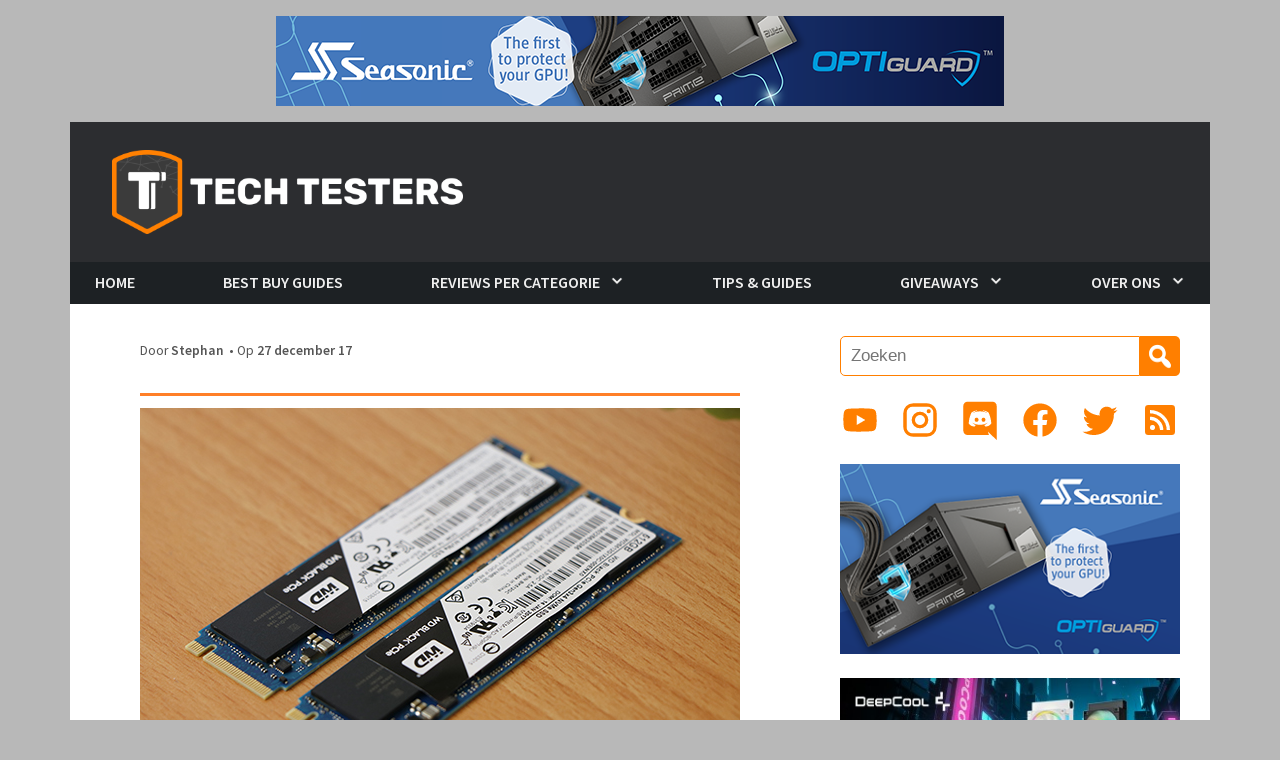

--- FILE ---
content_type: text/html; charset=UTF-8
request_url: https://www.techtesters.eu/wd-black-pcie-ssd-review/
body_size: 22992
content:
<!DOCTYPE html>
<html lang="nl-NL">
<head>

<meta name="robots" content="index,follow" />
<meta name="application-name" content="Techtesters"/>
<meta name="msapplication-TileColor" content="#ff8000"/>
<meta name="msapplication-square70x70logo" content="tiny.png"/>
<meta name="msapplication-square150x150logo" content="square.png"/>
<meta name="msapplication-wide310x150logo" content="wide.png"/>
<meta name="msapplication-square310x310logo" content="large.png"/>
<meta name="msapplication-notification" content="frequency=30;polling-uri=http://notifications.buildmypinnedsite.com/?feed=https://www.techtesters.eu/feed/&amp;id=1;polling-uri2=http://notifications.buildmypinnedsite.com/?feed=https://www.techtesters.eu/feed/&amp;id=2;polling-uri3=http://notifications.buildmypinnedsite.com/?feed=https://www.techtesters.eu/feed/&amp;id=3;polling-uri4=http://notifications.buildmypinnedsite.com/?feed=https://www.techtesters.eu/feed/&amp;id=4;polling-uri5=http://notifications.buildmypinnedsite.com/?feed=https://www.techtesters.eu/feed/&amp;id=5; cycle=1"/>
<meta charset="UTF-8">
<meta name="viewport" content="width=device-width, initial-scale=1.0"/>
<title>WD Black PCIe SSD review | Techtesters</title>
<link rel="profile" href="http://gmpg.org/xfn/11">
<link rel="pingback" href="https://www.techtesters.eu/xmlrpc.php">
			<link rel="shortcut icon" href="https://www.techtesters.eu/wp-content/uploads/2019/11/TT-ICO.ico" />
		 <style type="text/css">
    </style>
<meta name='robots' content='max-image-preview:large' />
<link rel='dns-prefetch' href='//code.jquery.com' />
<link rel='dns-prefetch' href='//cdn.jsdelivr.net' />
<link rel='dns-prefetch' href='//stackpath.bootstrapcdn.com' />
<link rel='dns-prefetch' href='//fonts.googleapis.com' />
<link rel="alternate" type="application/rss+xml" title="Techtesters &raquo; feed" href="https://www.techtesters.eu/feed/" />
<link rel="alternate" type="application/rss+xml" title="Techtesters &raquo; reacties feed" href="https://www.techtesters.eu/comments/feed/" />
<link rel="alternate" title="oEmbed (JSON)" type="application/json+oembed" href="https://www.techtesters.eu/wp-json/oembed/1.0/embed?url=https%3A%2F%2Fwww.techtesters.eu%2Fwd-black-pcie-ssd-review%2F" />
<link rel="alternate" title="oEmbed (XML)" type="text/xml+oembed" href="https://www.techtesters.eu/wp-json/oembed/1.0/embed?url=https%3A%2F%2Fwww.techtesters.eu%2Fwd-black-pcie-ssd-review%2F&#038;format=xml" />
<style id='wp-img-auto-sizes-contain-inline-css' type='text/css'>
img:is([sizes=auto i],[sizes^="auto," i]){contain-intrinsic-size:3000px 1500px}
/*# sourceURL=wp-img-auto-sizes-contain-inline-css */
</style>
<style id='wp-emoji-styles-inline-css' type='text/css'>

	img.wp-smiley, img.emoji {
		display: inline !important;
		border: none !important;
		box-shadow: none !important;
		height: 1em !important;
		width: 1em !important;
		margin: 0 0.07em !important;
		vertical-align: -0.1em !important;
		background: none !important;
		padding: 0 !important;
	}
/*# sourceURL=wp-emoji-styles-inline-css */
</style>
<style id='wp-block-library-inline-css' type='text/css'>
:root{--wp-block-synced-color:#7a00df;--wp-block-synced-color--rgb:122,0,223;--wp-bound-block-color:var(--wp-block-synced-color);--wp-editor-canvas-background:#ddd;--wp-admin-theme-color:#007cba;--wp-admin-theme-color--rgb:0,124,186;--wp-admin-theme-color-darker-10:#006ba1;--wp-admin-theme-color-darker-10--rgb:0,107,160.5;--wp-admin-theme-color-darker-20:#005a87;--wp-admin-theme-color-darker-20--rgb:0,90,135;--wp-admin-border-width-focus:2px}@media (min-resolution:192dpi){:root{--wp-admin-border-width-focus:1.5px}}.wp-element-button{cursor:pointer}:root .has-very-light-gray-background-color{background-color:#eee}:root .has-very-dark-gray-background-color{background-color:#313131}:root .has-very-light-gray-color{color:#eee}:root .has-very-dark-gray-color{color:#313131}:root .has-vivid-green-cyan-to-vivid-cyan-blue-gradient-background{background:linear-gradient(135deg,#00d084,#0693e3)}:root .has-purple-crush-gradient-background{background:linear-gradient(135deg,#34e2e4,#4721fb 50%,#ab1dfe)}:root .has-hazy-dawn-gradient-background{background:linear-gradient(135deg,#faaca8,#dad0ec)}:root .has-subdued-olive-gradient-background{background:linear-gradient(135deg,#fafae1,#67a671)}:root .has-atomic-cream-gradient-background{background:linear-gradient(135deg,#fdd79a,#004a59)}:root .has-nightshade-gradient-background{background:linear-gradient(135deg,#330968,#31cdcf)}:root .has-midnight-gradient-background{background:linear-gradient(135deg,#020381,#2874fc)}:root{--wp--preset--font-size--normal:16px;--wp--preset--font-size--huge:42px}.has-regular-font-size{font-size:1em}.has-larger-font-size{font-size:2.625em}.has-normal-font-size{font-size:var(--wp--preset--font-size--normal)}.has-huge-font-size{font-size:var(--wp--preset--font-size--huge)}.has-text-align-center{text-align:center}.has-text-align-left{text-align:left}.has-text-align-right{text-align:right}.has-fit-text{white-space:nowrap!important}#end-resizable-editor-section{display:none}.aligncenter{clear:both}.items-justified-left{justify-content:flex-start}.items-justified-center{justify-content:center}.items-justified-right{justify-content:flex-end}.items-justified-space-between{justify-content:space-between}.screen-reader-text{border:0;clip-path:inset(50%);height:1px;margin:-1px;overflow:hidden;padding:0;position:absolute;width:1px;word-wrap:normal!important}.screen-reader-text:focus{background-color:#ddd;clip-path:none;color:#444;display:block;font-size:1em;height:auto;left:5px;line-height:normal;padding:15px 23px 14px;text-decoration:none;top:5px;width:auto;z-index:100000}html :where(.has-border-color){border-style:solid}html :where([style*=border-top-color]){border-top-style:solid}html :where([style*=border-right-color]){border-right-style:solid}html :where([style*=border-bottom-color]){border-bottom-style:solid}html :where([style*=border-left-color]){border-left-style:solid}html :where([style*=border-width]){border-style:solid}html :where([style*=border-top-width]){border-top-style:solid}html :where([style*=border-right-width]){border-right-style:solid}html :where([style*=border-bottom-width]){border-bottom-style:solid}html :where([style*=border-left-width]){border-left-style:solid}html :where(img[class*=wp-image-]){height:auto;max-width:100%}:where(figure){margin:0 0 1em}html :where(.is-position-sticky){--wp-admin--admin-bar--position-offset:var(--wp-admin--admin-bar--height,0px)}@media screen and (max-width:600px){html :where(.is-position-sticky){--wp-admin--admin-bar--position-offset:0px}}

/*# sourceURL=wp-block-library-inline-css */
</style><style id='global-styles-inline-css' type='text/css'>
:root{--wp--preset--aspect-ratio--square: 1;--wp--preset--aspect-ratio--4-3: 4/3;--wp--preset--aspect-ratio--3-4: 3/4;--wp--preset--aspect-ratio--3-2: 3/2;--wp--preset--aspect-ratio--2-3: 2/3;--wp--preset--aspect-ratio--16-9: 16/9;--wp--preset--aspect-ratio--9-16: 9/16;--wp--preset--color--black: #000000;--wp--preset--color--cyan-bluish-gray: #abb8c3;--wp--preset--color--white: #ffffff;--wp--preset--color--pale-pink: #f78da7;--wp--preset--color--vivid-red: #cf2e2e;--wp--preset--color--luminous-vivid-orange: #ff6900;--wp--preset--color--luminous-vivid-amber: #fcb900;--wp--preset--color--light-green-cyan: #7bdcb5;--wp--preset--color--vivid-green-cyan: #00d084;--wp--preset--color--pale-cyan-blue: #8ed1fc;--wp--preset--color--vivid-cyan-blue: #0693e3;--wp--preset--color--vivid-purple: #9b51e0;--wp--preset--gradient--vivid-cyan-blue-to-vivid-purple: linear-gradient(135deg,rgb(6,147,227) 0%,rgb(155,81,224) 100%);--wp--preset--gradient--light-green-cyan-to-vivid-green-cyan: linear-gradient(135deg,rgb(122,220,180) 0%,rgb(0,208,130) 100%);--wp--preset--gradient--luminous-vivid-amber-to-luminous-vivid-orange: linear-gradient(135deg,rgb(252,185,0) 0%,rgb(255,105,0) 100%);--wp--preset--gradient--luminous-vivid-orange-to-vivid-red: linear-gradient(135deg,rgb(255,105,0) 0%,rgb(207,46,46) 100%);--wp--preset--gradient--very-light-gray-to-cyan-bluish-gray: linear-gradient(135deg,rgb(238,238,238) 0%,rgb(169,184,195) 100%);--wp--preset--gradient--cool-to-warm-spectrum: linear-gradient(135deg,rgb(74,234,220) 0%,rgb(151,120,209) 20%,rgb(207,42,186) 40%,rgb(238,44,130) 60%,rgb(251,105,98) 80%,rgb(254,248,76) 100%);--wp--preset--gradient--blush-light-purple: linear-gradient(135deg,rgb(255,206,236) 0%,rgb(152,150,240) 100%);--wp--preset--gradient--blush-bordeaux: linear-gradient(135deg,rgb(254,205,165) 0%,rgb(254,45,45) 50%,rgb(107,0,62) 100%);--wp--preset--gradient--luminous-dusk: linear-gradient(135deg,rgb(255,203,112) 0%,rgb(199,81,192) 50%,rgb(65,88,208) 100%);--wp--preset--gradient--pale-ocean: linear-gradient(135deg,rgb(255,245,203) 0%,rgb(182,227,212) 50%,rgb(51,167,181) 100%);--wp--preset--gradient--electric-grass: linear-gradient(135deg,rgb(202,248,128) 0%,rgb(113,206,126) 100%);--wp--preset--gradient--midnight: linear-gradient(135deg,rgb(2,3,129) 0%,rgb(40,116,252) 100%);--wp--preset--font-size--small: 13px;--wp--preset--font-size--medium: 20px;--wp--preset--font-size--large: 36px;--wp--preset--font-size--x-large: 42px;--wp--preset--spacing--20: 0.44rem;--wp--preset--spacing--30: 0.67rem;--wp--preset--spacing--40: 1rem;--wp--preset--spacing--50: 1.5rem;--wp--preset--spacing--60: 2.25rem;--wp--preset--spacing--70: 3.38rem;--wp--preset--spacing--80: 5.06rem;--wp--preset--shadow--natural: 6px 6px 9px rgba(0, 0, 0, 0.2);--wp--preset--shadow--deep: 12px 12px 50px rgba(0, 0, 0, 0.4);--wp--preset--shadow--sharp: 6px 6px 0px rgba(0, 0, 0, 0.2);--wp--preset--shadow--outlined: 6px 6px 0px -3px rgb(255, 255, 255), 6px 6px rgb(0, 0, 0);--wp--preset--shadow--crisp: 6px 6px 0px rgb(0, 0, 0);}:where(.is-layout-flex){gap: 0.5em;}:where(.is-layout-grid){gap: 0.5em;}body .is-layout-flex{display: flex;}.is-layout-flex{flex-wrap: wrap;align-items: center;}.is-layout-flex > :is(*, div){margin: 0;}body .is-layout-grid{display: grid;}.is-layout-grid > :is(*, div){margin: 0;}:where(.wp-block-columns.is-layout-flex){gap: 2em;}:where(.wp-block-columns.is-layout-grid){gap: 2em;}:where(.wp-block-post-template.is-layout-flex){gap: 1.25em;}:where(.wp-block-post-template.is-layout-grid){gap: 1.25em;}.has-black-color{color: var(--wp--preset--color--black) !important;}.has-cyan-bluish-gray-color{color: var(--wp--preset--color--cyan-bluish-gray) !important;}.has-white-color{color: var(--wp--preset--color--white) !important;}.has-pale-pink-color{color: var(--wp--preset--color--pale-pink) !important;}.has-vivid-red-color{color: var(--wp--preset--color--vivid-red) !important;}.has-luminous-vivid-orange-color{color: var(--wp--preset--color--luminous-vivid-orange) !important;}.has-luminous-vivid-amber-color{color: var(--wp--preset--color--luminous-vivid-amber) !important;}.has-light-green-cyan-color{color: var(--wp--preset--color--light-green-cyan) !important;}.has-vivid-green-cyan-color{color: var(--wp--preset--color--vivid-green-cyan) !important;}.has-pale-cyan-blue-color{color: var(--wp--preset--color--pale-cyan-blue) !important;}.has-vivid-cyan-blue-color{color: var(--wp--preset--color--vivid-cyan-blue) !important;}.has-vivid-purple-color{color: var(--wp--preset--color--vivid-purple) !important;}.has-black-background-color{background-color: var(--wp--preset--color--black) !important;}.has-cyan-bluish-gray-background-color{background-color: var(--wp--preset--color--cyan-bluish-gray) !important;}.has-white-background-color{background-color: var(--wp--preset--color--white) !important;}.has-pale-pink-background-color{background-color: var(--wp--preset--color--pale-pink) !important;}.has-vivid-red-background-color{background-color: var(--wp--preset--color--vivid-red) !important;}.has-luminous-vivid-orange-background-color{background-color: var(--wp--preset--color--luminous-vivid-orange) !important;}.has-luminous-vivid-amber-background-color{background-color: var(--wp--preset--color--luminous-vivid-amber) !important;}.has-light-green-cyan-background-color{background-color: var(--wp--preset--color--light-green-cyan) !important;}.has-vivid-green-cyan-background-color{background-color: var(--wp--preset--color--vivid-green-cyan) !important;}.has-pale-cyan-blue-background-color{background-color: var(--wp--preset--color--pale-cyan-blue) !important;}.has-vivid-cyan-blue-background-color{background-color: var(--wp--preset--color--vivid-cyan-blue) !important;}.has-vivid-purple-background-color{background-color: var(--wp--preset--color--vivid-purple) !important;}.has-black-border-color{border-color: var(--wp--preset--color--black) !important;}.has-cyan-bluish-gray-border-color{border-color: var(--wp--preset--color--cyan-bluish-gray) !important;}.has-white-border-color{border-color: var(--wp--preset--color--white) !important;}.has-pale-pink-border-color{border-color: var(--wp--preset--color--pale-pink) !important;}.has-vivid-red-border-color{border-color: var(--wp--preset--color--vivid-red) !important;}.has-luminous-vivid-orange-border-color{border-color: var(--wp--preset--color--luminous-vivid-orange) !important;}.has-luminous-vivid-amber-border-color{border-color: var(--wp--preset--color--luminous-vivid-amber) !important;}.has-light-green-cyan-border-color{border-color: var(--wp--preset--color--light-green-cyan) !important;}.has-vivid-green-cyan-border-color{border-color: var(--wp--preset--color--vivid-green-cyan) !important;}.has-pale-cyan-blue-border-color{border-color: var(--wp--preset--color--pale-cyan-blue) !important;}.has-vivid-cyan-blue-border-color{border-color: var(--wp--preset--color--vivid-cyan-blue) !important;}.has-vivid-purple-border-color{border-color: var(--wp--preset--color--vivid-purple) !important;}.has-vivid-cyan-blue-to-vivid-purple-gradient-background{background: var(--wp--preset--gradient--vivid-cyan-blue-to-vivid-purple) !important;}.has-light-green-cyan-to-vivid-green-cyan-gradient-background{background: var(--wp--preset--gradient--light-green-cyan-to-vivid-green-cyan) !important;}.has-luminous-vivid-amber-to-luminous-vivid-orange-gradient-background{background: var(--wp--preset--gradient--luminous-vivid-amber-to-luminous-vivid-orange) !important;}.has-luminous-vivid-orange-to-vivid-red-gradient-background{background: var(--wp--preset--gradient--luminous-vivid-orange-to-vivid-red) !important;}.has-very-light-gray-to-cyan-bluish-gray-gradient-background{background: var(--wp--preset--gradient--very-light-gray-to-cyan-bluish-gray) !important;}.has-cool-to-warm-spectrum-gradient-background{background: var(--wp--preset--gradient--cool-to-warm-spectrum) !important;}.has-blush-light-purple-gradient-background{background: var(--wp--preset--gradient--blush-light-purple) !important;}.has-blush-bordeaux-gradient-background{background: var(--wp--preset--gradient--blush-bordeaux) !important;}.has-luminous-dusk-gradient-background{background: var(--wp--preset--gradient--luminous-dusk) !important;}.has-pale-ocean-gradient-background{background: var(--wp--preset--gradient--pale-ocean) !important;}.has-electric-grass-gradient-background{background: var(--wp--preset--gradient--electric-grass) !important;}.has-midnight-gradient-background{background: var(--wp--preset--gradient--midnight) !important;}.has-small-font-size{font-size: var(--wp--preset--font-size--small) !important;}.has-medium-font-size{font-size: var(--wp--preset--font-size--medium) !important;}.has-large-font-size{font-size: var(--wp--preset--font-size--large) !important;}.has-x-large-font-size{font-size: var(--wp--preset--font-size--x-large) !important;}
/*# sourceURL=global-styles-inline-css */
</style>

<style id='classic-theme-styles-inline-css' type='text/css'>
/*! This file is auto-generated */
.wp-block-button__link{color:#fff;background-color:#32373c;border-radius:9999px;box-shadow:none;text-decoration:none;padding:calc(.667em + 2px) calc(1.333em + 2px);font-size:1.125em}.wp-block-file__button{background:#32373c;color:#fff;text-decoration:none}
/*# sourceURL=/wp-includes/css/classic-themes.min.css */
</style>
<link rel='stylesheet' id='contact-form-7-css' href='https://www.techtesters.eu/wp-content/plugins/contact-form-7/includes/css/styles.css?ver=6.1.4' type='text/css' media='all' />
<link rel='stylesheet' id='twenty20-css' href='https://www.techtesters.eu/wp-content/plugins/twenty20/assets/css/twenty20.css?ver=2.0.4' type='text/css' media='all' />
<link rel='stylesheet' id='ppress-frontend-css' href='https://www.techtesters.eu/wp-content/plugins/wp-user-avatar/assets/css/frontend.min.css?ver=4.16.8' type='text/css' media='all' />
<link rel='stylesheet' id='ppress-flatpickr-css' href='https://www.techtesters.eu/wp-content/plugins/wp-user-avatar/assets/flatpickr/flatpickr.min.css?ver=4.16.8' type='text/css' media='all' />
<link rel='stylesheet' id='ppress-select2-css' href='https://www.techtesters.eu/wp-content/plugins/wp-user-avatar/assets/select2/select2.min.css?ver=6.9' type='text/css' media='all' />
<link rel='stylesheet' id='bootstrap-css' href='https://stackpath.bootstrapcdn.com/bootstrap/4.5.0/css/bootstrap.min.css?ver=4.5.0' type='text/css' media='all' />
<link rel='stylesheet' id='dashicons-css' href='https://www.techtesters.eu/wp-includes/css/dashicons.min.css?ver=6.9' type='text/css' media='all' />
<link rel='stylesheet' id='trident-style-css' href='https://www.techtesters.eu/wp-content/themes/Techtesters-Trident/style.css?ver=1.0' type='text/css' media='all' />
<link rel='stylesheet' id='trident-custom-style-css' href='https://www.techtesters.eu/wp-content/themes/Techtesters-Trident/custom.css?ver=6.9' type='text/css' media='all' />
<link rel='stylesheet' id='trident-google-fonts-css' href='https://fonts.googleapis.com/css2?family=Rubik:wght@400;500;700&#038;family=Source+Sans+Pro:ital,wght@0,400;0,600;0,700;0,900;1,400;1,600;1,700;1,900&#038;display=swap' type='text/css' media='all' />
<script type="text/javascript" src="https://code.jquery.com/jquery-3.5.1.min.js?ver=3.5.1" id="jquery-js"></script>
<script type="text/javascript" src="https://www.techtesters.eu/wp-content/plugins/wp-user-avatar/assets/flatpickr/flatpickr.min.js?ver=4.16.8" id="ppress-flatpickr-js"></script>
<script type="text/javascript" src="https://www.techtesters.eu/wp-content/plugins/wp-user-avatar/assets/select2/select2.min.js?ver=4.16.8" id="ppress-select2-js"></script>
<script type="text/javascript" src="https://cdn.jsdelivr.net/npm/popper.js@1.16.0/dist/umd/popper.min.js?ver=1.16.0" id="popper-js-js"></script>
<script type="text/javascript" src="https://www.techtesters.eu/wp-content/themes/Techtesters-Trident/assets/js/navigation.js?ver=20200610" id="trident-navigation-js"></script>
<script type="text/javascript" src="https://www.techtesters.eu/wp-content/themes/Techtesters-Trident/assets/js/trending-bar.js?ver=20140818" id="trident-trending-bar-js"></script>
<link rel="https://api.w.org/" href="https://www.techtesters.eu/wp-json/" /><link rel="alternate" title="JSON" type="application/json" href="https://www.techtesters.eu/wp-json/wp/v2/posts/5670" /><link rel="EditURI" type="application/rsd+xml" title="RSD" href="https://www.techtesters.eu/xmlrpc.php?rsd" />
<meta name="generator" content="WordPress 6.9" />
<link rel="canonical" href="https://www.techtesters.eu/wd-black-pcie-ssd-review/" />
<link rel='shortlink' href='https://www.techtesters.eu/?p=5670' />
<script src="https://www.google.com/recaptcha/api.js" async defer></script>

        <script type="text/javascript">
            var jQueryMigrateHelperHasSentDowngrade = false;

			window.onerror = function( msg, url, line, col, error ) {
				// Break out early, do not processing if a downgrade reqeust was already sent.
				if ( jQueryMigrateHelperHasSentDowngrade ) {
					return true;
                }

				var xhr = new XMLHttpRequest();
				var nonce = 'f4a5392748';
				var jQueryFunctions = [
					'andSelf',
					'browser',
					'live',
					'boxModel',
					'support.boxModel',
					'size',
					'swap',
					'clean',
					'sub',
                ];
				var match_pattern = /\)\.(.+?) is not a function/;
                var erroredFunction = msg.match( match_pattern );

                // If there was no matching functions, do not try to downgrade.
                if ( null === erroredFunction || typeof erroredFunction !== 'object' || typeof erroredFunction[1] === "undefined" || -1 === jQueryFunctions.indexOf( erroredFunction[1] ) ) {
                    return true;
                }

                // Set that we've now attempted a downgrade request.
                jQueryMigrateHelperHasSentDowngrade = true;

				xhr.open( 'POST', 'https://www.techtesters.eu/wp-admin/admin-ajax.php' );
				xhr.setRequestHeader( 'Content-Type', 'application/x-www-form-urlencoded' );
				xhr.onload = function () {
					var response,
                        reload = false;

					if ( 200 === xhr.status ) {
                        try {
                        	response = JSON.parse( xhr.response );

                        	reload = response.data.reload;
                        } catch ( e ) {
                        	reload = false;
                        }
                    }

					// Automatically reload the page if a deprecation caused an automatic downgrade, ensure visitors get the best possible experience.
					if ( reload ) {
						location.reload();
                    }
				};

				xhr.send( encodeURI( 'action=jquery-migrate-downgrade-version&_wpnonce=' + nonce ) );

				// Suppress error alerts in older browsers
				return true;
			}
        </script>

		<link rel="icon" href="https://www.techtesters.eu/wp-content/uploads/2018/11/cropped-LOGO-2-32x32.png" sizes="32x32" />
<link rel="icon" href="https://www.techtesters.eu/wp-content/uploads/2018/11/cropped-LOGO-2-192x192.png" sizes="192x192" />
<link rel="apple-touch-icon" href="https://www.techtesters.eu/wp-content/uploads/2018/11/cropped-LOGO-2-180x180.png" />
<meta name="msapplication-TileImage" content="https://www.techtesters.eu/wp-content/uploads/2018/11/cropped-LOGO-2-270x270.png" />


<link rel='stylesheet' id='mailpoet_public-css' href='https://www.techtesters.eu/wp-content/plugins/mailpoet/assets/dist/css/mailpoet-public.b1f0906e.css?ver=6.9' type='text/css' media='all' />
<link rel='stylesheet' id='mailpoet_custom_fonts_0-css' href='https://fonts.googleapis.com/css?family=Abril+FatFace%3A400%2C400i%2C700%2C700i%7CAlegreya%3A400%2C400i%2C700%2C700i%7CAlegreya+Sans%3A400%2C400i%2C700%2C700i%7CAmatic+SC%3A400%2C400i%2C700%2C700i%7CAnonymous+Pro%3A400%2C400i%2C700%2C700i%7CArchitects+Daughter%3A400%2C400i%2C700%2C700i%7CArchivo%3A400%2C400i%2C700%2C700i%7CArchivo+Narrow%3A400%2C400i%2C700%2C700i%7CAsap%3A400%2C400i%2C700%2C700i%7CBarlow%3A400%2C400i%2C700%2C700i%7CBioRhyme%3A400%2C400i%2C700%2C700i%7CBonbon%3A400%2C400i%2C700%2C700i%7CCabin%3A400%2C400i%2C700%2C700i%7CCairo%3A400%2C400i%2C700%2C700i%7CCardo%3A400%2C400i%2C700%2C700i%7CChivo%3A400%2C400i%2C700%2C700i%7CConcert+One%3A400%2C400i%2C700%2C700i%7CCormorant%3A400%2C400i%2C700%2C700i%7CCrimson+Text%3A400%2C400i%2C700%2C700i%7CEczar%3A400%2C400i%2C700%2C700i%7CExo+2%3A400%2C400i%2C700%2C700i%7CFira+Sans%3A400%2C400i%2C700%2C700i%7CFjalla+One%3A400%2C400i%2C700%2C700i%7CFrank+Ruhl+Libre%3A400%2C400i%2C700%2C700i%7CGreat+Vibes%3A400%2C400i%2C700%2C700i&#038;ver=6.9' type='text/css' media='all' />
<link rel='stylesheet' id='mailpoet_custom_fonts_1-css' href='https://fonts.googleapis.com/css?family=Heebo%3A400%2C400i%2C700%2C700i%7CIBM+Plex%3A400%2C400i%2C700%2C700i%7CInconsolata%3A400%2C400i%2C700%2C700i%7CIndie+Flower%3A400%2C400i%2C700%2C700i%7CInknut+Antiqua%3A400%2C400i%2C700%2C700i%7CInter%3A400%2C400i%2C700%2C700i%7CKarla%3A400%2C400i%2C700%2C700i%7CLibre+Baskerville%3A400%2C400i%2C700%2C700i%7CLibre+Franklin%3A400%2C400i%2C700%2C700i%7CMontserrat%3A400%2C400i%2C700%2C700i%7CNeuton%3A400%2C400i%2C700%2C700i%7CNotable%3A400%2C400i%2C700%2C700i%7CNothing+You+Could+Do%3A400%2C400i%2C700%2C700i%7CNoto+Sans%3A400%2C400i%2C700%2C700i%7CNunito%3A400%2C400i%2C700%2C700i%7COld+Standard+TT%3A400%2C400i%2C700%2C700i%7COxygen%3A400%2C400i%2C700%2C700i%7CPacifico%3A400%2C400i%2C700%2C700i%7CPoppins%3A400%2C400i%2C700%2C700i%7CProza+Libre%3A400%2C400i%2C700%2C700i%7CPT+Sans%3A400%2C400i%2C700%2C700i%7CPT+Serif%3A400%2C400i%2C700%2C700i%7CRakkas%3A400%2C400i%2C700%2C700i%7CReenie+Beanie%3A400%2C400i%2C700%2C700i%7CRoboto+Slab%3A400%2C400i%2C700%2C700i&#038;ver=6.9' type='text/css' media='all' />
<link rel='stylesheet' id='mailpoet_custom_fonts_2-css' href='https://fonts.googleapis.com/css?family=Ropa+Sans%3A400%2C400i%2C700%2C700i%7CRubik%3A400%2C400i%2C700%2C700i%7CShadows+Into+Light%3A400%2C400i%2C700%2C700i%7CSpace+Mono%3A400%2C400i%2C700%2C700i%7CSpectral%3A400%2C400i%2C700%2C700i%7CSue+Ellen+Francisco%3A400%2C400i%2C700%2C700i%7CTitillium+Web%3A400%2C400i%2C700%2C700i%7CUbuntu%3A400%2C400i%2C700%2C700i%7CVarela%3A400%2C400i%2C700%2C700i%7CVollkorn%3A400%2C400i%2C700%2C700i%7CWork+Sans%3A400%2C400i%2C700%2C700i%7CYatra+One%3A400%2C400i%2C700%2C700i&#038;ver=6.9' type='text/css' media='all' />
</head>

<body class="wp-singular post-template-default single single-post postid-5670 single-format-standard wp-theme-Techtesters-Trident group-blog">

<center class="header-promo">
	<a href="https://seasonic.com/insights/seasonic-optiguard-technology/" target="_blank" rel="noopener">		<img class="alignnone size-full wp-image-2228" src="https://www.techtesters.eu/wp-content/uploads/2014/10/728x90-4.png" alt="Learn more about Seasonic Vertex Power Supplies" width="728" height="90" />
	</a></center>

<div id="page" class="hfeed site">
	<header id="masthead" class="site-header" role="banner">
		<div class="container">
			<div class="row">
				
				<div class="header-branding-banner" style="background-color: #2c2d30">
					<a class="skip-link screen-reader-text" href="#content">Skip to content</a>
					<a class="banner" href="https://www.techtesters.eu/" rel="home"
						>
						<h1 title="Techtesters">
							<img class="logo" src="https://www.techtesters.eu/wp-content/uploads/2020/07/logo.png" alt="Techtesters logo"/>
						</h1>
					</a>
				</div>

				<div class="clearfix"></div>
			</div>
			<div class="row">
				<nav id="site-navigation" class="main-navigation navbar navbar-expand-lg p-lg-0" role="navigation">
					<a class="navbar-brand d-lg-none" href="https://www.techtesters.eu/" title="Techtesters" rel="home">
						<img class="logo" src="https://www.techtesters.eu/wp-content/uploads/2020/07/logo.png" alt="Techtesters logo"/>
					</a>
					<br/>

					<button class="navbar-toggler collapsed" type="button"
							data-toggle="collapse" data-target="#navbar" aria-controls="navbar"
							aria-expanded="false" aria-label="Toggle navigation">

						<span class="navbar-toggler-icon"></span>
					</button>

					<div id="navbar" class="navbar-collapse collapse mx-lg-0 mx-n3">
					<ul id="menu-hoofdmenu" class="navbar-nav"><li id="menu-item-7" class="menu-item menu-item-type-custom menu-item-object-custom menu-item-home menu-item-7"><a href="http://www.techtesters.eu">Home</a></li>
<li id="menu-item-10664" class="menu-item menu-item-type-taxonomy menu-item-object-category menu-item-10664"><a href="https://www.techtesters.eu/category/bbg/">Best Buy Guides</a></li>
<li id="menu-item-13220" class="menu-item menu-item-type-taxonomy menu-item-object-category menu-item-has-children menu-item-13220"><a href="https://www.techtesters.eu/category/z-review/">Reviews per Categorie</a>
<ul class="sub-menu">
	<li id="menu-item-25789" class="menu-item menu-item-type-taxonomy menu-item-object-category menu-item-25789"><a href="https://www.techtesters.eu/category/video/">Video Reviews</a></li>
	<li id="menu-item-10" class="menu-item menu-item-type-taxonomy menu-item-object-category menu-item-10"><a href="https://www.techtesters.eu/category/behuizingen/">Behuizingen</a></li>
	<li id="menu-item-10670" class="menu-item menu-item-type-taxonomy menu-item-object-category menu-item-10670"><a href="https://www.techtesters.eu/category/consoles/">Consoles</a></li>
	<li id="menu-item-2803" class="menu-item menu-item-type-taxonomy menu-item-object-category menu-item-2803"><a href="https://www.techtesters.eu/category/processoren-cpus/">CPUs (Processors)</a></li>
	<li id="menu-item-142" class="menu-item menu-item-type-taxonomy menu-item-object-category menu-item-142"><a href="https://www.techtesters.eu/category/domotica/">Domotica</a></li>
	<li id="menu-item-2201" class="menu-item menu-item-type-taxonomy menu-item-object-category menu-item-2201"><a href="https://www.techtesters.eu/category/events/">Events</a></li>
	<li id="menu-item-11" class="menu-item menu-item-type-taxonomy menu-item-object-category menu-item-11"><a href="https://www.techtesters.eu/category/gadgets/">Gadgets</a></li>
	<li id="menu-item-2801" class="menu-item menu-item-type-taxonomy menu-item-object-category menu-item-2801"><a href="https://www.techtesters.eu/category/games/">Games</a></li>
	<li id="menu-item-12" class="menu-item menu-item-type-taxonomy menu-item-object-category menu-item-12"><a href="https://www.techtesters.eu/category/gaming/">Game Accessoires</a></li>
	<li id="menu-item-13" class="menu-item menu-item-type-taxonomy menu-item-object-category menu-item-13"><a href="https://www.techtesters.eu/category/gpus-grafische-kaarten/">GPUs (Grafische kaarten)</a></li>
	<li id="menu-item-9" class="menu-item menu-item-type-taxonomy menu-item-object-category menu-item-9"><a href="https://www.techtesters.eu/category/headsets-gaming/">Headsets (Gaming)</a></li>
	<li id="menu-item-10678" class="menu-item menu-item-type-taxonomy menu-item-object-category menu-item-10678"><a href="https://www.techtesters.eu/category/hoofdtelefoons/">Hoofdtelefoons &amp; In-Ears</a></li>
	<li id="menu-item-6047" class="menu-item menu-item-type-taxonomy menu-item-object-category menu-item-6047"><a href="https://www.techtesters.eu/category/huishoudelijk/">Huishoudelijk</a></li>
	<li id="menu-item-10671" class="menu-item menu-item-type-taxonomy menu-item-object-category menu-item-10671"><a href="https://www.techtesters.eu/category/kids/">Kids</a></li>
	<li id="menu-item-14" class="menu-item menu-item-type-taxonomy menu-item-object-category menu-item-14"><a href="https://www.techtesters.eu/category/koeling/">Koeling</a></li>
	<li id="menu-item-15" class="menu-item menu-item-type-taxonomy menu-item-object-category menu-item-15"><a href="https://www.techtesters.eu/category/laptops/">Laptops</a></li>
	<li id="menu-item-10682" class="menu-item menu-item-type-taxonomy menu-item-object-category menu-item-10682"><a href="https://www.techtesters.eu/category/microfoons/">Microfoons</a></li>
	<li id="menu-item-16" class="menu-item menu-item-type-taxonomy menu-item-object-category menu-item-16"><a href="https://www.techtesters.eu/category/moederborden/">Moederborden</a></li>
	<li id="menu-item-3399" class="menu-item menu-item-type-taxonomy menu-item-object-category menu-item-3399"><a href="https://www.techtesters.eu/category/monitoren/">Monitoren</a></li>
	<li id="menu-item-6048" class="menu-item menu-item-type-taxonomy menu-item-object-category menu-item-6048"><a href="https://www.techtesters.eu/category/muizen/">Muizen</a></li>
	<li id="menu-item-17" class="menu-item menu-item-type-taxonomy menu-item-object-category menu-item-17"><a href="https://www.techtesters.eu/category/netwerken/">Netwerken</a></li>
	<li id="menu-item-18" class="menu-item menu-item-type-taxonomy menu-item-object-category current-post-ancestor current-menu-parent current-post-parent menu-item-18"><a href="https://www.techtesters.eu/category/opslag/">Opslag (SSDs e.a.)</a></li>
	<li id="menu-item-2802" class="menu-item menu-item-type-taxonomy menu-item-object-category menu-item-2802"><a href="https://www.techtesters.eu/category/printers/">Printers</a></li>
	<li id="menu-item-10673" class="menu-item menu-item-type-taxonomy menu-item-object-category menu-item-10673"><a href="https://www.techtesters.eu/category/ram-werkgeheugen/">RAM (Werkgeheugen)</a></li>
	<li id="menu-item-6049" class="menu-item menu-item-type-taxonomy menu-item-object-category menu-item-6049"><a href="https://www.techtesters.eu/category/smartphones/">Smartphones</a></li>
	<li id="menu-item-10676" class="menu-item menu-item-type-taxonomy menu-item-object-category menu-item-10676"><a href="https://www.techtesters.eu/category/speakers/">Speakers &amp; Audio Overig</a></li>
	<li id="menu-item-6050" class="menu-item menu-item-type-taxonomy menu-item-object-category menu-item-6050"><a href="https://www.techtesters.eu/category/stoelen/">Stoelen</a></li>
	<li id="menu-item-2804" class="menu-item menu-item-type-taxonomy menu-item-object-category menu-item-2804"><a href="https://www.techtesters.eu/category/streaming/">Streaming</a></li>
	<li id="menu-item-10710" class="menu-item menu-item-type-taxonomy menu-item-object-category menu-item-10710"><a href="https://www.techtesters.eu/category/toetsenborden/">Toetsenborden</a></li>
	<li id="menu-item-6045" class="menu-item menu-item-type-taxonomy menu-item-object-category menu-item-6045"><a href="https://www.techtesters.eu/category/overig/">Overige / Ongesorteerd</a></li>
</ul>
</li>
<li id="menu-item-10665" class="menu-item menu-item-type-taxonomy menu-item-object-category menu-item-10665"><a href="https://www.techtesters.eu/category/tips-guides/">Tips &amp; Guides</a></li>
<li id="menu-item-12330" class="menu-item menu-item-type-custom menu-item-object-custom menu-item-has-children menu-item-12330"><a href="#">Giveaways</a>
<ul class="sub-menu">
	<li id="menu-item-3468" class="menu-item menu-item-type-taxonomy menu-item-object-category menu-item-3468"><a href="https://www.techtesters.eu/category/giveaways/">Bekijk Alle Giveaways</a></li>
	<li id="menu-item-11034" class="menu-item menu-item-type-post_type menu-item-object-page menu-item-11034"><a href="https://www.techtesters.eu/giveaway-faq/">Giveaway F.A.Q.</a></li>
	<li id="menu-item-10666" class="menu-item menu-item-type-post_type menu-item-object-page menu-item-10666"><a href="https://www.techtesters.eu/giveaway-conditions/">Giveaway Terms &#038; Conditions</a></li>
</ul>
</li>
<li id="menu-item-12331" class="menu-item menu-item-type-custom menu-item-object-custom menu-item-has-children menu-item-12331"><a href="#">Over Ons</a>
<ul class="sub-menu">
	<li id="menu-item-27" class="menu-item menu-item-type-post_type menu-item-object-page menu-item-27"><a href="https://www.techtesters.eu/over-techtesters-eu/">Over Techtesters</a></li>
	<li id="menu-item-26" class="menu-item menu-item-type-post_type menu-item-object-page menu-item-26"><a href="https://www.techtesters.eu/awards/">Award Informatie</a></li>
	<li id="menu-item-68" class="menu-item menu-item-type-post_type menu-item-object-page menu-item-68"><a href="https://www.techtesters.eu/contact/">Contact</a></li>
</ul>
</li>
</ul><form role="search" method="get" class="search-form d-lg-none" action="https://www.techtesters.eu/">
				<input type="search" class="search-field d-lg-none" placeholder="Zoeken" value="" name="s" title="Dit is een zoekvak" />
				<button type="submit" class="search-button textfield-inline-button d-lg-none" title="Zoeken"><div class="dashicons dashicons-search d-lg-none"></div></button>
			</form>					</div>
					<script>initNavigation()</script>
				</nav><!-- #site-navigation -->
			</div>
		</div><!-- .container -->
	</header><!-- #masthead -->

	<div id="content" class="site-content container">
<div class="row">
	<div id="primary" class="content-area col-md-8">
		<main id="main" class="site-main" role="main">

		
			
<article class="post" id="post-5670">
	<header class="entry-header">
		<div class="entry-meta">
			<span class="post-author">Door <span class="author vcard"><a class="url fn n" href="https://www.techtesters.eu/author/stephan/">Stephan</a></span></span> <span class="posted-on post-date">• Op <a href="https://www.techtesters.eu/wd-black-pcie-ssd-review/" rel="bookmark"><time class="entry-date published" datetime="2017-12-27T06:00:03+01:00">27 december 17</time><time class="updated" datetime="2017-12-27T12:09:52+01:00">27 december 17</time></a></span>					</div><!-- .entry-meta -->
	</header><!-- .entry-header -->

	<div class="entry-content">
		<p><img decoding="async" src="https://www.techtesters.eu/pic/00MENU/line2.png" alt="" title="" class="bbcode-image" /><br class=“spacer_” /><img decoding="async" src="https://www.techtesters.eu/pic/WDBLACKPCIESSD/901.jpg" alt="" title="" class="bbcode-image" /><br class=“spacer_” /></p>
<h1>Western Digital Black PCIe SSD review (256GB &#038; 512GB)</h1>
<p><img decoding="async" src="https://www.techtesters.eu/pic/00MENU/line2.png" alt="" title="" class="bbcode-image" /><br class=“spacer_” /></p>
<p>Als onderdeel van onze geleidelijke overgang naar Synology NAS units voor opslag van onze data kwamen wat Western Digital Black PCIe SSD’s. De bedoeling was natuurlijk om de NAS nog dikker te maken dan hij al was met zijn WD Red array, maar we kunnen die SSD’s natuurlijk niet laten passeren zonder ze even als ‘normale’ SSD’s te benaderen. Lees: testen voor gebruik als opslag binnen een PC.</p>
<p>Western Digital ‘WD’ Black PCIe SSD’s zijn, zoals de naam al aangeeft, NVMe PCI Express SSD’s op basis van TLC welke je in een M.2 slot prikt, of eventueel in een (optionele) PCIe M.2 adapter. Hij is beschikbaar in de 256GB en 512GB varianten die wij hier testen, maar niet in andere smaken. De 256GB variant is verkrijgbaar vanaf ca 108 euro (tot ca 119 afhankelijk van je winkel keuze), de 512GB variant kost ca 193 tot 200 euro. Daarmee zijn ze iets goedkoper dan hun Samsung EVO tegenhangers in de onderstaande vergelijking.</p>
<h2>Uitpakken, bouw en features</h2>
<p><img decoding="async" src="https://www.techtesters.eu/pic/00MENU/line2.png" alt="" title="" class="bbcode-image" /><br class=“spacer_” /></p>
<p>De verpakking is functioneel, niet bijzonder tot de verbeelding sprekend. Wel fijn: 5 jaar garantie staat al op de doos.</p>
<p><img decoding="async" src="https://www.techtesters.eu/pic/WDBLACKPCIESSD/350.jpg" alt="" title="" class="bbcode-image" /><br class=“spacer_” /></p>
<p><img decoding="async" src="https://www.techtesters.eu/pic/WDBLACKPCIESSD/351.jpg" alt="" title="" class="bbcode-image" /><br class=“spacer_” /></p>
<p>En daar is de drive zelf. Blauw. WD Black. Blauw PCB… WD… Black…? Tja, ik zal wel een kneus zijn die gewoon graag cases met vensters heeft en de hardware binnen die bak graag ziet, maar de combinatie productnaam en pcb kleur mogen we toch minstens een beetje frappant noemen. Verder weinig om te aanschouwen. Stickertje erop, geen nand aan de achterzijde, en zoomen we in dan zien we de reminder dat WD SanDisk over heeft genomen, want het nand zelf komt nog met SanDisk markeringen.</p>
<p><img decoding="async" src="https://www.techtesters.eu/pic/WDBLACKPCIESSD/352.jpg" alt="" title="" class="bbcode-image" /><br class=“spacer_” /></p>
<p><img decoding="async" src="https://www.techtesters.eu/pic/WDBLACKPCIESSD/353.jpg" alt="" title="" class="bbcode-image" /><br class=“spacer_” /></p>
<p><img decoding="async" src="https://www.techtesters.eu/pic/WDBLACKPCIESSD/354.jpg" alt="" title="" class="bbcode-image" /><br class=“spacer_” /></p>
<p>De 256GB variant uiteraard niet anders, waarbij tot onze grote verbazing de cijfers ‘512’ plaatsmaken voor ‘256’.</p>
<p><img decoding="async" src="https://www.techtesters.eu/pic/WDBLACKPCIESSD/360.jpg" alt="" title="" class="bbcode-image" /><br class=“spacer_” /></p>
<p><img decoding="async" src="https://www.techtesters.eu/pic/WDBLACKPCIESSD/361.jpg" alt="" title="" class="bbcode-image" /><br class=“spacer_” /></p>
<p><img decoding="async" src="https://www.techtesters.eu/pic/WDBLACKPCIESSD/362.jpg" alt="" title="" class="bbcode-image" /><br class=“spacer_” /></p>
<p><img decoding="async" src="https://www.techtesters.eu/pic/WDBLACKPCIESSD/363.jpg" alt="" title="" class="bbcode-image" /><br class=“spacer_” /></p>
<p><img decoding="async" src="https://www.techtesters.eu/pic/WDBLACKPCIESSD/364.jpg" alt="" title="" class="bbcode-image" /><br class=“spacer_” /></p>
<p>Goed. PCIe SSD’s zijn niet het meest fraaie fotomateriaal, dus even de reminder waarom wij deze drives hebben en meteen wat ‘kleur’ in de review: Cache in de Synology DS918+ ter ondersteuning van de 8TB WD RED drives. Die NAS slikt enkel NVMe SSD’s, dus dat beperkt de keuze aanzienlijk. Overigens gaan we hier niet in op het cache gebeuren, dat stukje bespreken we separaat.</p>
<p><img decoding="async" src="https://www.techtesters.eu/pic/WDBLACKPCIESSD/401.jpg" alt="" title="" class="bbcode-image" /><br class=“spacer_” /></p>
<p><img decoding="async" src="https://www.techtesters.eu/pic/WDBLACKPCIESSD/403.jpg" alt="" title="" class="bbcode-image" /><br class=“spacer_” /></p>
<p><img decoding="async" src="https://www.techtesters.eu/pic/WDBLACKPCIESSD/402.jpg" alt="" title="" class="bbcode-image" /><br class=“spacer_” /></p>
<p><img decoding="async" src="https://www.techtesters.eu/pic/WDBLACKPCIESSD/404.jpg" alt="" title="" class="bbcode-image" /><br class=“spacer_” /></p>
<h2>Specs en Software</h2>
<p><img decoding="async" src="https://www.techtesters.eu/pic/00MENU/line2.png" alt="" title="" class="bbcode-image" /><br class=“spacer_” /></p>
<p>Specs, redelijk bekend verhaal. Op de prestaties gaan we niet al te veel in want die testen we liever zelf. Waar we wel even op in willen gaan zijn de specs wat betreft de levensduur. Western Digital claimt 1.750.000 MTTF, en 80 en 160TB Total Bites Written op dat vlak voor respectievelijk de 256GB en 512GB variant. Kijken we even naar de Samsung 960 EVO’s, de 960 PRO’s zijn toch echt een hele klap duurder, dan zien we de MTTF van WD wat hoger, en de TBW rating wat lager. Wat we onder de streep echter tellen is de garantieperiode, want 5 jaar is objectief overtuigender dan 3 jaar. Ongetwijfeld zal je dan binnen de TBW waarde moeten blijven, maar zelfs 80TB TBW ga je als consument of prosumer in die tijd bij normaal, over zelfs stevig gebruik niet halen. Plusje voor garantie dus.</p>
<p><img decoding="async" src="https://www.techtesters.eu/pic/WDBLACKPCIESSD/101.png" alt="" title="" class="bbcode-image" /><br class=“spacer_” /></p>
<p>Verder.. wel, niet voor zuidpoolgangers I guess.</p>
<p>De WD Black’s komen ook nog met een softwarepakket. Ook hier een beetje het bekende verhaal. Wat algemene stats, wat handige linkjes naar o.a. disk management, ingebouwde performance benchmark en firmware update tool, en meer heb je eigenlijk niet nodig.</p>
<p><img decoding="async" src="https://www.techtesters.eu/pic/WDBLACKPCIESSD/102.png" alt="" title="" class="bbcode-image" /><br class=“spacer_” /></p>
<p><img decoding="async" src="https://www.techtesters.eu/pic/WDBLACKPCIESSD/103.png" alt="" title="" class="bbcode-image" /><br class=“spacer_” /></p>
<h2>Testmethode</h2>
<p><img decoding="async" src="https://www.techtesters.eu/pic/00MENU/line2.png" alt="" title="" class="bbcode-image" /><br class=“spacer_” /></p>
<p>Er zijn tal van manieren om een SSD te testen en onderlinge verschillen aantonen is geen bijzonder spannende aangelegenheid. Omdat brute lees- en schrijfprestaties ook zeker niet onbelangrijk zijn, bijvoorbeeld bij het overzetten van grote hoeveelheden data naar een SSD (bijvoorbeeld bij gebruik als externe SSD) kijken we naar de bekende AS SSD en ATTO benchmarks waar je eenvoudig en snel mooie getallen tevoorschijn kan toveren wat betreft maximale snelheden. Daarbij sluiten we ook uit dat de SSD vals kan spelen met comprimeerbare data, iets wat vooral in het verdere verleden een rol speelde.</p>
<p>Het probleem met SSD’s is het in kaart brengen van gemeten verschillen in een praktische toepassing. Één van de eerste argument in het voordeel van SSD’s was het feit dat computers vele malen sneller opstarten met een SSD dan met een traditionele harde schijf, echter weet praktisch elke moderne SSD een systeem wel vlot te starten en is dat weinig graadmeter meer voor prestaties (wederom, in het verdere verleden een ander verhaal). Onderlinge verschillen bij dergelijk eenvoudig gebruik zijn in een directe vergelijking nog wel grofweg van elkaar te onderscheiden als we van budget SSD’s naar high-end SSD’s gaan, en van high-end SATA naar de nieuwe PCI-Express / NVMe SSDs, maar je moet wel van goede huizen komen als je aan de hand van opstart- of response snelheid echt geld durft te zetten op wat voor een klasse SSD er in een systeem zit waar je achter zit.</p>
<p>Toch moeten we vergelijken, dus gaan we kijken naar de schijven in een aantal scenario’s die daadwerkelijk gebruik van een schijf simuleren. AS SSD kent een drietal ‘real world’ (bewust tussen aanhalingstekens) benchmarks die we meenemen, en ook PC Mark 8 die een totaalplaatje schetst van het systeem met de bewuste SSD dient deze praktische doelstelling. </p>
<p>Het intensere vergelijken doen we met de complexe Iometer applicatie. Hierin kun je zelf vele soorten tests opzetten en fine-tunen, we testen op drie onderdelen: 4K performance voor het ‘typisch’ gebruik, 2M performance voor inzicht in consistente lees- en schrijfsnelheden, en Workstation en Database tests voor de meer zakelijke doeleinden. Gezien we met o.a. PC Mark 8 en AS SSD al een redelijk beeld kunnen krijgen van de verhoudingen wat echt typisch consumentengebruik betreft richten we met I/O meter op de prestaties van het primaire geheugen van de SSD. Sommige SSD’s combineren grotere hoeveelheden tragere TLC geheugencellen met een kleinere hoeveelheid duurdere SLC cache om zo een balans te vinden tussen opslaghoeveelheid, gevoelssnelheid en betaalbaarheid, eenvoudige gebruikers zullen zo enkel de hoge snelheid ervaren. Hoewel dat een begrijpelijke en voor die typische consument slimme zet is testen we met de I/O meter setup bewust het traagste deel om te achterhalen hoe de prestaties uitpakken bij meer langdurige belasting. </p>
<p>‘4K performance’ bestaat uit het lezen en schrijven van kleine blokken data welke een grote factor spelen bij het snelheids ‘gevoel’ bij dagelijkse taken waar gamers en thuisgebruikers mee zitten. Deze bestaat uit een ‘4K Random Read’ test (100% read, 100% random) en een ‘4K Random Write’ test (100% write, 100% random). We testen met een Queue Depth van 1, 2, 4, 8, 16 en 32. Daarbij leggen we voor het beoordelen de nadruk bij een lage ‘Queue Depth’ of QD. QD kort uitgelegd: SSD’s presteren beter wanneer ze een flinke portie werk gelijktijdig of in één keer kunnen verwerken dan wanneer ze minder kunnen stapelen. Dat laatste is praktisch het meest relevant en weegt dan zwaar in de beoordeling, terwijl het eerste juist het mooiste is voor de marketing afdeling van de fabrikant.</p>
<p>‘2M performance’ bestaat uit 2MiB blokken sequentiële data en geeft zo een beeld van de structurele doorvoersnelheden (langdurig grote blokken data wegschrijven of uitlezen). Ook hier testen we dezelfde QD’s al verwacht je daar minimale verschillen tussen te zien. In de totale beoordeling weegt deze relatief licht.</p>
<p>Voor intensiever gebruik laten we er ook een Workstation en Database simulatie benchmark op los, waarbij de SSD flink aan het lezen- en schrijven gezet wordt om een zwaardere belasting te simuleren. Dit laatste is relevanter voor zeer intensief (hence: Workstation), zakelijk, of pro-sumer gebruik, maar voor gamers en consumenten (inclusief foto en videobewerkers) flink minder relevant. De Database test legt de nadruk op gelijktijdig gebruik door meerdere gebruikers/toepassingen en bestaat uit 8K blokken, 67% lees-acties, en 33% schrijf-acties. De Workstation test bestaat eveneens uit 8K blokken, meerendeels lees-acties, en bevat 67% random data. Hoewel alle SSD’s door dezelfde molen gaan wegen we de resultaten uiteraard zwaarder of lichter gebaseerd op de positionering (consumer, Pro, etc) van de SSD op de markt.</p>
<p>Let op! Gezien dit een vrij recente categorie betreft zal aan het test-proces nog worden gesleuteld. Ook zijn Iometer resultaten nooit 1:1 uitwisselbaar met die van andere reviews, daarvoor zijn te veel variabelen aanwezig.</p>
<p><img decoding="async" src="https://www.techtesters.eu/pic/WDBLACKPCIESSD/355.jpg" alt="" title="" class="bbcode-image" /><br class=“spacer_” /></p>
<h2>Prestaties</h2>
<p><img decoding="async" src="https://www.techtesters.eu/pic/00MENU/line2.png" alt="" title="" class="bbcode-image" /><br class=“spacer_” /></p>
<p>Beginnen we met ATTO, dan zien we dat de ‘op papier’ specs redelijk kloppen. Read zit wat lager, write zit wat hoger, maar ordegrote klopt. We zien ook duidelijk dat we de SATA spec ruim voorbij schieten.</p>
<p><img decoding="async" src="https://www.techtesters.eu/pic/WDBLACKPCIESSD/501.png" alt="" title="" class="bbcode-image" /><br class=“spacer_” /></p>
<p><img decoding="async" src="https://www.techtesters.eu/pic/WDBLACKPCIESSD/502.png" alt="" title="" class="bbcode-image" /><br class=“spacer_” /></p>
<p>Maar hoewel theorie mooi is gaat het om de praktijk, en dat is met elke SSD altijd een stuk lastiger. Kijken we naar redelijk praktische scenario’s; het overzetten van wat bestanden, een programma, of een game directory dan zien we ook een duidelijk gat met de SATA drives, terwijl de Samsung 960’s er ruim boven blijven.</p>
<p><img decoding="async" src="https://www.techtesters.eu/pic/WDBLACKPCIESSD/503.png" alt="" title="" class="bbcode-image" /><br class=“spacer_” /></p>
<p><img decoding="async" src="https://www.techtesters.eu/pic/WDBLACKPCIESSD/504.png" alt="" title="" class="bbcode-image" /><br class=“spacer_” /></p>
<p><img decoding="async" src="https://www.techtesters.eu/pic/WDBLACKPCIESSD/505.png" alt="" title="" class="bbcode-image" /><br class=“spacer_” /></p>
<p><img decoding="async" src="https://www.techtesters.eu/pic/WDBLACKPCIESSD/506.png" alt="" title="" class="bbcode-image" /><br class=“spacer_” /></p>
<p><img decoding="async" src="https://www.techtesters.eu/pic/WDBLACKPCIESSD/507.png" alt="" title="" class="bbcode-image" /><br class=“spacer_” /></p>
<p>PC Mark 8 toont een genuanceerder beeld, en dat is de impact van een SSD op de totale prestatie, laten we het de ‘werkervaring’ noemen. Daar blijft de relatieve positie in tact, maar zien we dat het in absolute score niet veel uitmaakt of we de duurste 960 PRO, een betaalbare NVMe in de vorm van een WD Black, of een instap SATA drive pakken. Puur in het drive bench gedeelte uiteraard wel, wederom met een flink gat tussen de WD Black en de 960’s, maar niet in de totaalscore.</p>
<p>AS SSD is wel standaard onderdeel, maar is ook een bekende wat betreft wat rare resultaten. We geven ze wel weer, maar wegen ze niet te zwaar. We zien namelijk wat vreemde write resultaten, wat we konden herproduceren met een andere systeem (en we testen al 2 drives natuurlijk). Dit hebben we ook bij wat andere drives in het verleden gezien bij AS SSD specifiek, dus meer dan ‘ter info’ noemen we het niet.</p>
<p><img decoding="async" src="https://www.techtesters.eu/pic/WDBLACKPCIESSD/508.png" alt="" title="" class="bbcode-image" /><br class=“spacer_” /></p>
<p><img decoding="async" src="https://www.techtesters.eu/pic/WDBLACKPCIESSD/509.png" alt="" title="" class="bbcode-image" /><br class=“spacer_” /></p>
<h2>Iometer prestaties</h2>
<p><img decoding="async" src="https://www.techtesters.eu/pic/00MENU/line2.png" alt="" title="" class="bbcode-image" /><br class=“spacer_” /></p>
<p>Iometer resultaten:</p>
<p><img decoding="async" src="https://www.techtesters.eu/pic/WDBLACKPCIESSD/521.png" alt="" title="" class="bbcode-image" /><br class=“spacer_” /></p>
<p><img decoding="async" src="https://www.techtesters.eu/pic/WDBLACKPCIESSD/522.png" alt="" title="" class="bbcode-image" /><br class=“spacer_” /></p>
<p><img decoding="async" src="https://www.techtesters.eu/pic/WDBLACKPCIESSD/523.png" alt="" title="" class="bbcode-image" /><br class=“spacer_” /></p>
<p><img decoding="async" src="https://www.techtesters.eu/pic/WDBLACKPCIESSD/524.png" alt="" title="" class="bbcode-image" /><br class=“spacer_” /></p>
<p><img decoding="async" src="https://www.techtesters.eu/pic/WDBLACKPCIESSD/525.png" alt="" title="" class="bbcode-image" /><br class=“spacer_” /></p>
<p><img decoding="async" src="https://www.techtesters.eu/pic/WDBLACKPCIESSD/526.png" alt="" title="" class="bbcode-image" /><br class=“spacer_” /></p>
<p>Mooi als de applicatie is, analyseren is soms een pittige klus. In dit geval valt het echter wel mee, zij het niet voor WD wat resultaat betreft. Juist lage QD’s zijn voor consumenten relevant, en dat het een consumentendrive is weten we van de positionering, uit het gebrek aan encryptie, maar zien we ook duidelijk in de laatste twee benchmarks; dit is niet voor zware databases en dergelijke. Echter bij 4K read zien we beide WD Blacks ruim achter de (goedkopere, SATA) 850 EVO blijven, en dat hadden we toch niet verwacht. Op 4K write blijft de 512GB WD Black op QD1 en QD2 op gelijke hoogte, maar vlakt dan eerder af. Beide benchmarks noemen we significant voor de consument, en daar hadden we toch meer veracht van een NVMe PCIe SSD.</p>
<p>Het is een goede reminder dat NVMe en PCIe als termen op zich weinig zeggen. Het zegt wat over de communicatie, niet over de prestaties van het onderliggende geheugen, en die zijn in dit geval gewoon niet bijzonder in welk opzicht dan ook. We zien voor NAND optimale, maar voor consumenten weinig waarschijnlijke scenario’s nog wel wat pieken boven de SATA schijven uit (4K random read QD16 en hoger), maar spectaculair is het gewoon niet.</p>
<p><img decoding="async" src="https://www.techtesters.eu/pic/WDBLACKPCIESSD/901.jpg" alt="" title="" class="bbcode-image" /><br class=“spacer_” /></p>
<h2>Conclusie</h2>
<p><img decoding="async" src="https://www.techtesters.eu/pic/00MENU/line2.png" alt="" title="" class="bbcode-image" /><br class=“spacer_” /></p>
<p>Ik moet toegeven dat ik van een product met het ‘WD Black’ label eigenlijk een soort topmodel had verwacht, en dat ik achteraf dus een beetje een ‘is dit het nou’ gevoel over hield aan deze drives. Aan de prestatiezijde had ik gehoopt op een flink gat met de SATA drives, maar wat we kregen is hier en daar wel een aantoonbaar voordeel, om in andere benchmarks weer te twijfelen aan het nut van het NVMe PCIe concept gekoppeld met wat feitelijk budget tot (hooguit) mid-range nand is; in menig benchmarks doen de betere SATA drives er gewoon niet voor onder. WD noemt ze ‘Black’ omdat het hun topmodel M.2 NVMe SSD is, maar in dat segment is het toch vooral een echte prijsvechter.</p>
<p>De grote vraag is natuurlijk wat maakt het nu echt uit, want het gros van deze grafieken is vooral dat: een mooie grafiek. De praktische impact van een snellere SSD boven een simpele SATA SSD is in veel gevallen, bijna alle gevallen, erg beperkt. Lees en schrijf je veel grote blokken heen en weer, sure, investeer lekker in wat high-end spul. Databases en zware workstation workloads? Dito. Maar een pc’tje starten, gamepje laden, etcetera? In 9/10 gevallen ga je niet merken of je een WD Blue, WD Black, Samsung ‘whichever’ of Crucial MX/BX/etcetera pakt.</p>
<p>Het is vooral die kennis die ervoor zorgt dat SATA SSD’s ongekend populair blijven en de veelal duurdere NVMe SSD’s een soort luxe positie innemen in builds waarbij mensen simpelweg het gevoel willen van wat beters meer dan dat het echt helpt, dat of voor praktische redenen. Een scherpe focus op de prijs in plaats van prestaties vanuit WD is dan eigenlijk zo gek niet eens, echter neemt dat niet weg dat mainstream SATA drives nog goedkoper zijn, in sommige gevallen niet trager zijn, en in de wereld waar prijs-per-gigabyte bovenal telt dus de scherpere deal blijven. WD’s eigen 500GB Blue SATA SSD kost toch zo’n 4 a 5 tientjes minder dan de 512GB WD Black, en dan moet je je afvragen in hoeverre die paar grafieken waar het gat wel oploopt voor jou relevant zijn.</p>
<p>Ga je zoals wij een caching SSD in je Synology DS918+ zetten dan koop je daar natuurlijk niets voor, want dan heb je een NVMe drive nodig. Ook hebben M.2 drives het voordeel dat je minder kabel ellende in je behuizing hebt, en dat praktische voordeel is in menig build echt harstikke fijn. We moeten er ook niet aan voorbij gaan dat WD op deze schijven 5 jaar garantie geeft, wat toch een fijne bonus is boven de 3 jaar van Samsung op hun 960 Evo serie. Het neemt echter niet weg dat we toch ergens op nog wat objectief sterke argumenten hadden gehoopt, bijvoorbeeld prestaties die ons over de hele test breedte hadden overtuigd van de meerwaarde van het NVMe PCIe concept in plaats van ‘hier en daar’, want de 960 Evo mag dan nog wel duurder zijn, mensen die voor (al is het maar gevoelsmatig) prestaties gaan kunnen niet om de grafieken heen waar die SSD de WD Black regelmatig ruim achter zich laat. </p>
<p>En wellicht een heel simpel inkoppertje, maar had die drive nu ook echt geheel zwart gemaakt WD, of gewoon op andere wijze iets toffer om te zien, dan had je ook het #pcmr legioen achter je kunnen hebben, mensen voor wie een blauw PCB gewoon een afknapper is. Ja het is een bijzaak, en meer en meer moederborden hebben M.2 shields tegenwoordig, maar alle beetjes tellen en met een iets slimmere aanpak hadden ze de fysiek meest aantrekkelijke budget M.2 SSD op de markt kunnen zetten; iets wat mensen om visuele redenen dan ook echt willen hebben. We hadden tenslotte al vastgesteld dat M.2 SSD&#8217;s het meer van het &#8216;willen&#8217; moeten hebben dan van het concept &#8216;noodzaak&#8217;.</p>
<p>Sorteren we de prijsvergelijker op NVMe (M.2) SSD’s van 240GB en hoger dan is de WD Black PCIe 256GB op dit moment de goedkoopste direct leverbare SSD in het reguliere kanaal. En goedkoop als dat klinkt (pun intended) is dat wellicht toch het sterkste argument in het voordeel van deze drive, voor systeembouwers en consumenten. Praktische voordelen van een M.2 SSD, hier en daar net even die uitschieters, slechts een minimale meerprijs over vergelijkbaar capabele SATA drives, en dan met wat extra garantie maakt het een prima aankoop. De 512GB variant is weliswaar nog wat sneller, maar het prijsverschil boven vergelijkbare SATA varianten is daar fors, en de Intel 600p evenknie (eveneens met 5 jaar garantie) die bij de kleinere variant duurder was is bij de 512GB variant juist een heel stuk goedkoper dan de WD. Voor de 512GB versie specifiek zien we dan feitelijk geen argumenten overblijven. Sta je op het punt om een nieuwe SSD aan te schaffen, let dan wel even op de onderlinge prijsverhoudingen op dat moment, want mocht de 512GB WD Black wat gunstiger met zijn prijs liggen dan kan hij alsnog een redelijke optie zijn.</p>
<p><center class="bbcode-center"><img decoding="async" src="https://www.techtesters.eu/pic/00AWARDS/approved3.png" alt="" title="" class="bbcode-image" /></center><br />
<center class="bbcode-center"><em class="bbcode-em">Approved voor de WD Black PCIe SSD 256GB (maar hou de prijzen in de gaten)</em></center></p>
<p><br class=“spacer_” /><img decoding="async" src="https://www.techtesters.eu/pic/00MENU/line2.png" alt="" title="" class="bbcode-image" /><br />
<em class="bbcode-em">Enkele hogere res fotos voor de liefhebber, klikken voor de volledige versie:</em><br />
<a href="https://www.techtesters.eu/pic/WDBLACKPCIESSD/x1.JPG" target="_blank"><img decoding="async" src="https://www.techtesters.eu/pic/WDBLACKPCIESSD/x1t.jpg" alt="" title="" class="bbcode-image" /></a><a href="https://www.techtesters.eu/pic/WDBLACKPCIESSD/x2.JPG" target="_blank"><img decoding="async" src="https://www.techtesters.eu/pic/WDBLACKPCIESSD/x2t.jpg" alt="" title="" class="bbcode-image" /></a></p>
	</div><!-- .entry-content -->

	<footer class="entry-meta">
			</footer><!-- .entry-meta -->
</article><!-- #post-## -->

			<div id="author-title">
				<h5>
					Over Stephan				</h5>
			</div>
			<div id="authorbio">
				<div class="author-avatar">
					<img data-del="avatar" src='https://www.techtesters.eu/wp-content/uploads/2018/08/00nadasteef-144x144.jpg' class='avatar pp-user-avatar avatar-90 photo ' height='90' width='90'/>				</div>
				<div class="authorinfo">
					Stephan en Nada kennen elkaar dankzij online gaming en een liefde voor toffe tech. Tegenwoordig houden zij elkaar bezig met maken van reviews van computer hardware. Hun doel: Uitgebreide reviews die je een realistisch beeld geven van wat je van het product mag verwachten.				</div>
				<div class="clearfix"></div>
			</div>

			
		
		</main><!-- #main -->
	</div><!-- #primary -->

		<div id="secondary" class="widget-area col-md-4" role="complementary">
		<aside id="search-2" class="widget widget_search"><form role="search" method="get" class="search-form" action="https://www.techtesters.eu/">
				<label>
					<span class="screen-reader-text">Zoeken naar:</span>
					<input type="search" class="search-field" placeholder="Zoeken" value="" name="s" title="Dit is een zoekvak" />
				</label>
				<button type="submit" class="search-button textfield-inline-button" title="Zoeken"><div class="dashicons dashicons-search"></div></button>
			</form></aside><aside id="tt-social-links-widget-3" class="widget tt-social-links-widget">        <div class="tt-social-links">

                        <a href="https://youtube.com/techtesters" target="_blank" rel="noopener" title="Link to YouTube channel" aria-label="Link to YouTube channel">
                <svg class="youtube-icon" viewBox="0 0 24 24">
                    <path fill="currentColor" d="M10,15L15.19,12L10,9V15M21.56,7.17C21.69,7.64 21.78,8.27 21.84,9.07C21.91,9.87 21.94,10.56 21.94,11.16L22,12C22,14.19 21.84,15.8 21.56,16.83C21.31,17.73 20.73,18.31 19.83,18.56C19.36,18.69 18.5,18.78 17.18,18.84C15.88,18.91 14.69,18.94 13.59,18.94L12,19C7.81,19 5.2,18.84 4.17,18.56C3.27,18.31 2.69,17.73 2.44,16.83C2.31,16.36 2.22,15.73 2.16,14.93C2.09,14.13 2.06,13.44 2.06,12.84L2,12C2,9.81 2.16,8.2 2.44,7.17C2.69,6.27 3.27,5.69 4.17,5.44C4.64,5.31 5.5,5.22 6.82,5.16C8.12,5.09 9.31,5.06 10.41,5.06L12,5C16.19,5 18.8,5.16 19.83,5.44C20.73,5.69 21.31,6.27 21.56,7.17Z" />
                </svg>
            </a>
            
                        <a href="https://instagram.com/techtesters.eu" target="_blank" rel="noopener" title="Link to Instagram profile" aria-label="Link to Instagram profile">
                <svg class="instagram-icon" viewBox="0 0 24 24">
                    <defs>
                        <linearGradient id="instagramGradient" x1="10%" x2="90%" y1="90%" y2="10%">
                            <stop offset="0%" stop-color="#F09433" />
                            <stop offset="25%" stop-color="#E6683C" />
                            <stop offset="50%" stop-color="#DC2743" />
                            <stop offset="75%" stop-color="#CC2366" />
                            <stop offset="100%" stop-color="#BC1888" />
                        </linearGradient>
                    </defs>
                    <path fill="currentColor" d="M7.8,2H16.2C19.4,2 22,4.6 22,7.8V16.2A5.8,5.8 0 0,1 16.2,22H7.8C4.6,22 2,19.4 2,16.2V7.8A5.8,5.8 0 0,1 7.8,2M7.6,4A3.6,3.6 0 0,0 4,7.6V16.4C4,18.39 5.61,20 7.6,20H16.4A3.6,3.6 0 0,0 20,16.4V7.6C20,5.61 18.39,4 16.4,4H7.6M17.25,5.5A1.25,1.25 0 0,1 18.5,6.75A1.25,1.25 0 0,1 17.25,8A1.25,1.25 0 0,1 16,6.75A1.25,1.25 0 0,1 17.25,5.5M12,7A5,5 0 0,1 17,12A5,5 0 0,1 12,17A5,5 0 0,1 7,12A5,5 0 0,1 12,7M12,9A3,3 0 0,0 9,12A3,3 0 0,0 12,15A3,3 0 0,0 15,12A3,3 0 0,0 12,9Z" />
                </svg>
            </a>
            
                        <a href="https://discord.gg/UD9KDJA" target="_blank" rel="noopener" title="Link to Discord guild" aria-label="Link to Discord guild">
                <svg class="discord-icon" viewBox="0 0 24 24">
                    <path fill="currentColor" d="M22,24L16.75,19L17.38,21H4.5A2.5,2.5 0 0,1 2,18.5V3.5A2.5,2.5 0 0,1 4.5,1H19.5A2.5,2.5 0 0,1 22,3.5V24M12,6.8C9.32,6.8 7.44,7.95 7.44,7.95C8.47,7.03 10.27,6.5 10.27,6.5L10.1,6.33C8.41,6.36 6.88,7.53 6.88,7.53C5.16,11.12 5.27,14.22 5.27,14.22C6.67,16.03 8.75,15.9 8.75,15.9L9.46,15C8.21,14.73 7.42,13.62 7.42,13.62C7.42,13.62 9.3,14.9 12,14.9C14.7,14.9 16.58,13.62 16.58,13.62C16.58,13.62 15.79,14.73 14.54,15L15.25,15.9C15.25,15.9 17.33,16.03 18.73,14.22C18.73,14.22 18.84,11.12 17.12,7.53C17.12,7.53 15.59,6.36 13.9,6.33L13.73,6.5C13.73,6.5 15.53,7.03 16.56,7.95C16.56,7.95 14.68,6.8 12,6.8M9.93,10.59C10.58,10.59 11.11,11.16 11.1,11.86C11.1,12.55 10.58,13.13 9.93,13.13C9.29,13.13 8.77,12.55 8.77,11.86C8.77,11.16 9.28,10.59 9.93,10.59M14.1,10.59C14.75,10.59 15.27,11.16 15.27,11.86C15.27,12.55 14.75,13.13 14.1,13.13C13.46,13.13 12.94,12.55 12.94,11.86C12.94,11.16 13.45,10.59 14.1,10.59Z" />
                </svg>
            </a>
            
                        <a href="https://facebook.com/techtesters.eu" target="_blank" rel="noopener" title="Link to Facebook page" aria-label="Link to Facebook page">
                <svg class="facebook-icon" viewBox="0 0 24 24">
                    <defs>
                        <linearGradient id="facebookGradient" x1="50%" x2="50%" y1="97%" y2="0%">
                            <stop offset="0%" stop-color="#0062E0"></stop>
                            <stop offset="100%" stop-color="#19AFFF"></stop>
                        </linearGradient>
                    </defs>
                    <path fill="currentColor" d="M12 2.04C6.5 2.04 2 6.53 2 12.06C2 17.06 5.66 21.21 10.44 21.96V14.96H7.9V12.06H10.44V9.85C10.44 7.34 11.93 5.96 14.22 5.96C15.31 5.96 16.45 6.15 16.45 6.15V8.62H15.19C13.95 8.62 13.56 9.39 13.56 10.18V12.06H16.34L15.89 14.96H13.56V21.96A10 10 0 0 0 22 12.06C22 6.53 17.5 2.04 12 2.04Z" />
                </svg>
            </a>
            
                        <a href="https://twitter.com/TechTesterseu" target="_blank" rel="noopener" title="Link to Twitter profile" aria-label="Link to Twitter profile">
                <svg class="twitter-icon" viewBox="0 0 24 24">
                    <path fill="currentColor" d="M22.46,6C21.69,6.35 20.86,6.58 20,6.69C20.88,6.16 21.56,5.32 21.88,4.31C21.05,4.81 20.13,5.16 19.16,5.36C18.37,4.5 17.26,4 16,4C13.65,4 11.73,5.92 11.73,8.29C11.73,8.63 11.77,8.96 11.84,9.27C8.28,9.09 5.11,7.38 3,4.79C2.63,5.42 2.42,6.16 2.42,6.94C2.42,8.43 3.17,9.75 4.33,10.5C3.62,10.5 2.96,10.3 2.38,10C2.38,10 2.38,10 2.38,10.03C2.38,12.11 3.86,13.85 5.82,14.24C5.46,14.34 5.08,14.39 4.69,14.39C4.42,14.39 4.15,14.36 3.89,14.31C4.43,16 6,17.26 7.89,17.29C6.43,18.45 4.58,19.13 2.56,19.13C2.22,19.13 1.88,19.11 1.54,19.07C3.44,20.29 5.7,21 8.12,21C16,21 20.33,14.46 20.33,8.79C20.33,8.6 20.33,8.42 20.32,8.23C21.16,7.63 21.88,6.87 22.46,6Z" />
                </svg>
            </a>
            
                        <a href="https://www.techtesters.eu/feed/" target="_blank" rel="noopener" title="Link to RSS feed" aria-label="Link to RSS feed">
                <svg class="rss-icon" viewBox="0 0 24 24">
                    <path fill="currentColor" d="M5,3H19A2,2 0 0,1 21,5V19A2,2 0 0,1 19,21H5A2,2 0 0,1 3,19V5A2,2 0 0,1 5,3M7.5,15A1.5,1.5 0 0,0 6,16.5A1.5,1.5 0 0,0 7.5,18A1.5,1.5 0 0,0 9,16.5A1.5,1.5 0 0,0 7.5,15M6,10V12A6,6 0 0,1 12,18H14A8,8 0 0,0 6,10M6,6V8A10,10 0 0,1 16,18H18A12,12 0 0,0 6,6Z" />
                </svg>
            </a>
            
        </div>
    </aside><aside id="text-80" class="widget widget_text">			<div class="textwidget"><p><a title="Leer hier hoe Seasonic OptiGuard jouw GPU beter beschermt!" href="https://seasonic.com/insights/seasonic-optiguard-technology/"><img decoding="async" class="alignnone wp-image-925 size-full" src="https://www.techtesters.eu/img/2026q1seasonic.png" /></a></p>
</div>
		</aside><aside id="text-84" class="widget widget_text">			<div class="textwidget"><p><a title="Bekijk hier de DeepCool LQ360 Waterkoeler" href="https://partner.bol.com/click/click?p=2&#038;t=url&#038;s=59893&#038;f=TXL&#038;url=https%3A%2F%2Fwww.bol.com%2Fnl%2Fnl%2Fp%2Fdeepcool-lq360-vloeistofkoelsysteem-processor-afmeting-radiator-360mm-voor-intel-lga-1851-1700-1200-115x-amd-am5-am4-3x-fd12-argb-fans-zwart%2F9300000222640059%2F&#038;name=DeepCool%20LQ360%20-%20Vloeistofkoelsysteem%20processo..."><img decoding="async" class="alignnone wp-image-925 size-full" src="https://www.techtesters.eu/img/2025q3deepcool.jpeg" /></a></p>
</div>
		</aside><aside id="text-92" class="widget widget_text">			<div class="textwidget"><p><a title="Krijg tot 100 Euro Steam tegeoed bij Intel Z890 Moederborden van MSI! Bekijk ze hier bij Bol.com" href="https://partner.bol.com/click/click?p=2&#038;t=url&#038;s=59893&#038;f=TXL&#038;url=https%3A%2F%2Fwww.bol.com%2Fnl%2Fnl%2Fs%2F%3Fsearchtext%3Dmsi%2520z890&#038;name=Bol%2520"><img decoding="async" class="alignnone wp-image-925 size-full" src="https://www.techtesters.eu/img/2025q3msicomp1.jpeg" /></a></p>
</div>
		</aside><aside id="text-74" class="widget widget_text">			<div class="textwidget"><p><a title="Bekijk de nieuwste Powered by ASUS Systemen" href="https://www.asus.com/campaign/powered-by-asus/nl/"><img decoding="async" class="alignnone wp-image-925 size-full" src="https://www.techtesters.eu/img/2025q2asusop.jpg" /></a></p>
</div>
		</aside>      <aside id="mailpoet_form-3" class="widget widget_mailpoet_form">
  
      <h5 class="widget-title">Meld u aan voor onze nieuwsbrief:</h5>
  
  <div class="
    mailpoet_form_popup_overlay
      "></div>
  <div
    id="mailpoet_form_1"
    class="
      mailpoet_form
      mailpoet_form_widget
      mailpoet_form_position_
      mailpoet_form_animation_
    "
      >

    <style type="text/css">
     #mailpoet_form_1 .mailpoet_form {  }
#mailpoet_form_1 .mailpoet_paragraph { line-height: 20px; }
#mailpoet_form_1 .mailpoet_segment_label, #mailpoet_form_1 .mailpoet_text_label, #mailpoet_form_1 .mailpoet_textarea_label, #mailpoet_form_1 .mailpoet_select_label, #mailpoet_form_1 .mailpoet_radio_label, #mailpoet_form_1 .mailpoet_checkbox_label, #mailpoet_form_1 .mailpoet_list_label, #mailpoet_form_1 .mailpoet_date_label { display: block; font-weight: bold; }
#mailpoet_form_1 .mailpoet_text, #mailpoet_form_1 .mailpoet_textarea, #mailpoet_form_1 .mailpoet_select, #mailpoet_form_1 .mailpoet_date_month, #mailpoet_form_1 .mailpoet_date_day, #mailpoet_form_1 .mailpoet_date_year, #mailpoet_form_1 .mailpoet_date { display: block; }
#mailpoet_form_1 .mailpoet_text, #mailpoet_form_1 .mailpoet_textarea { width: 200px; }
#mailpoet_form_1 .mailpoet_checkbox {  }
#mailpoet_form_1 .mailpoet_submit input {  }
#mailpoet_form_1 .mailpoet_divider {  }
#mailpoet_form_1 .mailpoet_message {  }
#mailpoet_form_1 .mailpoet_validate_success { color: #468847; }
#mailpoet_form_1 .mailpoet_validate_error { color: #b94a48; }#mailpoet_form_1{;}#mailpoet_form_1 .mailpoet_message {margin: 0; padding: 0 20px;}#mailpoet_form_1 .mailpoet_paragraph.last {margin-bottom: 0} @media (max-width: 500px) {#mailpoet_form_1 {background-image: none;}} @media (min-width: 500px) {#mailpoet_form_1 .last .mailpoet_paragraph:last-child {margin-bottom: 0}}  @media (max-width: 500px) {#mailpoet_form_1 .mailpoet_form_column:last-child .mailpoet_paragraph:last-child {margin-bottom: 0}} 
    </style>

    <form
      target="_self"
      method="post"
      action="https://www.techtesters.eu/wp-admin/admin-post.php?action=mailpoet_subscription_form"
      class="mailpoet_form mailpoet_form_form mailpoet_form_widget"
      novalidate
      data-delay=""
      data-exit-intent-enabled=""
      data-font-family=""
      data-cookie-expiration-time=""
    >
      <input type="hidden" name="data[form_id]" value="1" />
      <input type="hidden" name="token" value="141917870d" />
      <input type="hidden" name="api_version" value="v1" />
      <input type="hidden" name="endpoint" value="subscribers" />
      <input type="hidden" name="mailpoet_method" value="subscribe" />

      <label class="mailpoet_hp_email_label" style="display: none !important;">Laat dit veld leeg<input type="email" name="data[email]"/></label><div class="mailpoet_paragraph"><input type="email" autocomplete="email" class="mailpoet_text" id="form_email_1" name="data[form_field_NDk5MTY2NzY0ZWU2X2VtYWls]" title="E-mail" value="" data-automation-id="form_email"  placeholder="E-mail *" aria-label="E-mail *" data-parsley-errors-container=".mailpoet_error_bbk6k" data-parsley-required="true" required aria-required="true" data-parsley-minlength="6" data-parsley-maxlength="150" data-parsley-type-message="Deze waarde moet een geldig e-mailadres zijn." data-parsley-required-message="Dit veld is vereist."/><span class="mailpoet_error_bbk6k"></span></div>
<div class="mailpoet_paragraph"><input type="submit" class="mailpoet_submit" value="Yeah! Sign me up!" data-automation-id="subscribe-submit-button" style="border-color:transparent;" /><span class="mailpoet_form_loading"><span class="mailpoet_bounce1"></span><span class="mailpoet_bounce2"></span><span class="mailpoet_bounce3"></span></span></div>

      <div class="mailpoet_message">
        <p class="mailpoet_validate_success"
                style="display:none;"
                >Leuk dat je je hebt aangemeld! Controleer je mailbox om je aanmelding te bevestigen. 

        </p>
        <p class="mailpoet_validate_error"
                style="display:none;"
                >        </p>
      </div>
    </form>

      </div>

      </aside>
  	</div><!-- #secondary -->
</div><!-- .row -->


	</div><!-- #content -->

	<footer id="colophon" class="site-footer" role="contentinfo">
		<div class="container">
			<div class="row-fluid" id="footer-body">
				<div id="footer-widgets">

					<div id="footer-widget1" class="footer-widget-container">
															</div>

					<div id="footer-widget2" class="footer-widget-container">
															</div>

					<div id="footer-widget3" class="footer-widget-container">
															</div>


				</div><!-- #footer-widget1 -->
			</div>
		</div><!-- .container -->
		<div id="footer-bottom">
			<div class="container">
				<div class="site-info">
											Copyright &copy; 2023 <a href="https://www.techtesters.eu">Techtesters.eu</a>									</div>
				<div class="footer-nav">
					<div class="menu-tt-container"><ul id="menu-tt" class="menu"><li id="menu-item-38" class="menu-item menu-item-type-post_type menu-item-object-page menu-item-38"><a href="https://www.techtesters.eu/stephan/">Stephan</a></li>
<li id="menu-item-2869" class="menu-item menu-item-type-post_type menu-item-object-page menu-item-2869"><a href="https://www.techtesters.eu/nada/">Nada</a></li>
<li id="menu-item-42" class="menu-item menu-item-type-post_type menu-item-object-page menu-item-42"><a href="https://www.techtesters.eu/adverteren/">Adverteren</a></li>
<li id="menu-item-67" class="menu-item menu-item-type-post_type menu-item-object-page menu-item-67"><a href="https://www.techtesters.eu/contact/">Contact</a></li>
</ul></div>				</div>
			</div>
		</div><!-- #footer-bottom -->
	</footer><!-- #colophon -->
</div><!-- #page -->

<script type="speculationrules">
{"prefetch":[{"source":"document","where":{"and":[{"href_matches":"/*"},{"not":{"href_matches":["/wp-*.php","/wp-admin/*","/wp-content/uploads/*","/wp-content/*","/wp-content/plugins/*","/wp-content/themes/Techtesters-Trident/*","/*\\?(.+)"]}},{"not":{"selector_matches":"a[rel~=\"nofollow\"]"}},{"not":{"selector_matches":".no-prefetch, .no-prefetch a"}}]},"eagerness":"conservative"}]}
</script>
<script type="text/javascript" src="https://www.techtesters.eu/wp-includes/js/dist/hooks.min.js?ver=dd5603f07f9220ed27f1" id="wp-hooks-js"></script>
<script type="text/javascript" src="https://www.techtesters.eu/wp-includes/js/dist/i18n.min.js?ver=c26c3dc7bed366793375" id="wp-i18n-js"></script>
<script type="text/javascript" id="wp-i18n-js-after">
/* <![CDATA[ */
wp.i18n.setLocaleData( { 'text direction\u0004ltr': [ 'ltr' ] } );
//# sourceURL=wp-i18n-js-after
/* ]]> */
</script>
<script type="text/javascript" src="https://www.techtesters.eu/wp-content/plugins/contact-form-7/includes/swv/js/index.js?ver=6.1.4" id="swv-js"></script>
<script type="text/javascript" id="contact-form-7-js-translations">
/* <![CDATA[ */
( function( domain, translations ) {
	var localeData = translations.locale_data[ domain ] || translations.locale_data.messages;
	localeData[""].domain = domain;
	wp.i18n.setLocaleData( localeData, domain );
} )( "contact-form-7", {"translation-revision-date":"2025-11-30 09:13:36+0000","generator":"GlotPress\/4.0.3","domain":"messages","locale_data":{"messages":{"":{"domain":"messages","plural-forms":"nplurals=2; plural=n != 1;","lang":"nl"},"This contact form is placed in the wrong place.":["Dit contactformulier staat op de verkeerde plek."],"Error:":["Fout:"]}},"comment":{"reference":"includes\/js\/index.js"}} );
//# sourceURL=contact-form-7-js-translations
/* ]]> */
</script>
<script type="text/javascript" id="contact-form-7-js-before">
/* <![CDATA[ */
var wpcf7 = {
    "api": {
        "root": "https:\/\/www.techtesters.eu\/wp-json\/",
        "namespace": "contact-form-7\/v1"
    }
};
//# sourceURL=contact-form-7-js-before
/* ]]> */
</script>
<script type="text/javascript" src="https://www.techtesters.eu/wp-content/plugins/contact-form-7/includes/js/index.js?ver=6.1.4" id="contact-form-7-js"></script>
<script type="text/javascript" src="https://www.techtesters.eu/wp-content/plugins/twenty20/assets/js/jquery.event.move.js?ver=2.0.4" id="twenty20-eventmove-js"></script>
<script type="text/javascript" src="https://www.techtesters.eu/wp-content/plugins/twenty20/assets/js/jquery.twenty20.js?ver=2.0.4" id="twenty20-js"></script>
<script type="text/javascript" id="twenty20-js-after">
/* <![CDATA[ */
    jQuery(function($) {
      // Re-init any uninitialized containers
      function checkUninitialized() {
        $(".twentytwenty-container:not([data-twenty20-init])").each(function() {
          var $container = $(this);
          if($container.find("img").length === 2) {
            $container.trigger("twenty20-init");
          }
        });
      }
      
      // Check periodically for the first few seconds
      var checkInterval = setInterval(checkUninitialized, 500);
      setTimeout(function() {
        clearInterval(checkInterval);
      }, 5000);
    });
  
//# sourceURL=twenty20-js-after
/* ]]> */
</script>
<script type="text/javascript" id="ppress-frontend-script-js-extra">
/* <![CDATA[ */
var pp_ajax_form = {"ajaxurl":"https://www.techtesters.eu/wp-admin/admin-ajax.php","confirm_delete":"Weet je het zeker?","deleting_text":"Verwijderen...","deleting_error":"Er is een fout opgetreden. Probeer het opnieuw.","nonce":"d8b1c4b1eb","disable_ajax_form":"false","is_checkout":"0","is_checkout_tax_enabled":"0","is_checkout_autoscroll_enabled":"true"};
//# sourceURL=ppress-frontend-script-js-extra
/* ]]> */
</script>
<script type="text/javascript" src="https://www.techtesters.eu/wp-content/plugins/wp-user-avatar/assets/js/frontend.min.js?ver=4.16.8" id="ppress-frontend-script-js"></script>
<script type="text/javascript" src="https://stackpath.bootstrapcdn.com/bootstrap/4.5.0/js/bootstrap.min.js?ver=4.5.0" id="bootstrap-js-js"></script>
<script type="text/javascript" src="https://www.techtesters.eu/wp-content/themes/Techtesters-Trident/assets/js/skip-link-focus-fix.js?ver=20130115" id="trident-skip-link-focus-fix-js"></script>
<script type="text/javascript" src="https://www.google.com/recaptcha/api.js?render=6LeysUEUAAAAADyIVIttuuPFGlV1nR-wjKroaIkg&amp;ver=3.0" id="google-recaptcha-js"></script>
<script type="text/javascript" src="https://www.techtesters.eu/wp-includes/js/dist/vendor/wp-polyfill.min.js?ver=3.15.0" id="wp-polyfill-js"></script>
<script type="text/javascript" id="wpcf7-recaptcha-js-before">
/* <![CDATA[ */
var wpcf7_recaptcha = {
    "sitekey": "6LeysUEUAAAAADyIVIttuuPFGlV1nR-wjKroaIkg",
    "actions": {
        "homepage": "homepage",
        "contactform": "contactform"
    }
};
//# sourceURL=wpcf7-recaptcha-js-before
/* ]]> */
</script>
<script type="text/javascript" src="https://www.techtesters.eu/wp-content/plugins/contact-form-7/modules/recaptcha/index.js?ver=6.1.4" id="wpcf7-recaptcha-js"></script>
<script type="text/javascript" id="mailpoet_public-js-extra">
/* <![CDATA[ */
var MailPoetForm = {"ajax_url":"https://www.techtesters.eu/wp-admin/admin-ajax.php","is_rtl":"","ajax_common_error_message":"Een fout deed zich voor bij het uitvoeren van een verzoek, probeer het later nogmaals."};
//# sourceURL=mailpoet_public-js-extra
/* ]]> */
</script>
<script type="text/javascript" src="https://www.techtesters.eu/wp-content/plugins/mailpoet/assets/dist/js/public.js?ver=5.17.6" id="mailpoet_public-js" defer="defer" data-wp-strategy="defer"></script>
<script id="wp-emoji-settings" type="application/json">
{"baseUrl":"https://s.w.org/images/core/emoji/17.0.2/72x72/","ext":".png","svgUrl":"https://s.w.org/images/core/emoji/17.0.2/svg/","svgExt":".svg","source":{"concatemoji":"https://www.techtesters.eu/wp-includes/js/wp-emoji-release.min.js?ver=6.9"}}
</script>
<script type="module">
/* <![CDATA[ */
/*! This file is auto-generated */
const a=JSON.parse(document.getElementById("wp-emoji-settings").textContent),o=(window._wpemojiSettings=a,"wpEmojiSettingsSupports"),s=["flag","emoji"];function i(e){try{var t={supportTests:e,timestamp:(new Date).valueOf()};sessionStorage.setItem(o,JSON.stringify(t))}catch(e){}}function c(e,t,n){e.clearRect(0,0,e.canvas.width,e.canvas.height),e.fillText(t,0,0);t=new Uint32Array(e.getImageData(0,0,e.canvas.width,e.canvas.height).data);e.clearRect(0,0,e.canvas.width,e.canvas.height),e.fillText(n,0,0);const a=new Uint32Array(e.getImageData(0,0,e.canvas.width,e.canvas.height).data);return t.every((e,t)=>e===a[t])}function p(e,t){e.clearRect(0,0,e.canvas.width,e.canvas.height),e.fillText(t,0,0);var n=e.getImageData(16,16,1,1);for(let e=0;e<n.data.length;e++)if(0!==n.data[e])return!1;return!0}function u(e,t,n,a){switch(t){case"flag":return n(e,"\ud83c\udff3\ufe0f\u200d\u26a7\ufe0f","\ud83c\udff3\ufe0f\u200b\u26a7\ufe0f")?!1:!n(e,"\ud83c\udde8\ud83c\uddf6","\ud83c\udde8\u200b\ud83c\uddf6")&&!n(e,"\ud83c\udff4\udb40\udc67\udb40\udc62\udb40\udc65\udb40\udc6e\udb40\udc67\udb40\udc7f","\ud83c\udff4\u200b\udb40\udc67\u200b\udb40\udc62\u200b\udb40\udc65\u200b\udb40\udc6e\u200b\udb40\udc67\u200b\udb40\udc7f");case"emoji":return!a(e,"\ud83e\u1fac8")}return!1}function f(e,t,n,a){let r;const o=(r="undefined"!=typeof WorkerGlobalScope&&self instanceof WorkerGlobalScope?new OffscreenCanvas(300,150):document.createElement("canvas")).getContext("2d",{willReadFrequently:!0}),s=(o.textBaseline="top",o.font="600 32px Arial",{});return e.forEach(e=>{s[e]=t(o,e,n,a)}),s}function r(e){var t=document.createElement("script");t.src=e,t.defer=!0,document.head.appendChild(t)}a.supports={everything:!0,everythingExceptFlag:!0},new Promise(t=>{let n=function(){try{var e=JSON.parse(sessionStorage.getItem(o));if("object"==typeof e&&"number"==typeof e.timestamp&&(new Date).valueOf()<e.timestamp+604800&&"object"==typeof e.supportTests)return e.supportTests}catch(e){}return null}();if(!n){if("undefined"!=typeof Worker&&"undefined"!=typeof OffscreenCanvas&&"undefined"!=typeof URL&&URL.createObjectURL&&"undefined"!=typeof Blob)try{var e="postMessage("+f.toString()+"("+[JSON.stringify(s),u.toString(),c.toString(),p.toString()].join(",")+"));",a=new Blob([e],{type:"text/javascript"});const r=new Worker(URL.createObjectURL(a),{name:"wpTestEmojiSupports"});return void(r.onmessage=e=>{i(n=e.data),r.terminate(),t(n)})}catch(e){}i(n=f(s,u,c,p))}t(n)}).then(e=>{for(const n in e)a.supports[n]=e[n],a.supports.everything=a.supports.everything&&a.supports[n],"flag"!==n&&(a.supports.everythingExceptFlag=a.supports.everythingExceptFlag&&a.supports[n]);var t;a.supports.everythingExceptFlag=a.supports.everythingExceptFlag&&!a.supports.flag,a.supports.everything||((t=a.source||{}).concatemoji?r(t.concatemoji):t.wpemoji&&t.twemoji&&(r(t.twemoji),r(t.wpemoji)))});
//# sourceURL=https://www.techtesters.eu/wp-includes/js/wp-emoji-loader.min.js
/* ]]> */
</script>

</body>
</html>


--- FILE ---
content_type: application/javascript
request_url: https://www.techtesters.eu/wp-content/themes/Techtesters-Trident/assets/js/navigation.js?ver=20200610
body_size: 462
content:
/**
 * navigation.js
 *
 * Handles toggling the navigation menu for small screens.
 */
function initNavigation()
{
	const navbar = $('#site-navigation');
	if ( !navbar.length ) return;

	const menuContainer = navbar.find('.navbar-collapse');
	const menu = menuContainer.find('ul.navbar-nav');

	const button = navbar.find('button.navbar-toggler');
	// if ( !button.length ) return;

	// Hide menu toggle button if menu is empty and return early.
	if ( !menu.length ) {
		button.css('display', 'none');
		return;
	}

	const verticalMenuBreakpoint = 992;	// px

	const expandableMenuItems = menu.find('.menu-item.menu-item-has-children');
	function closeAllSubmenus()
	{
		expandableMenuItems.each(function () {
			$(this).removeClass('submenu-open')
		});
	}

	expandableMenuItems.on('click', event => {
		const layoutIsMobile = window.innerWidth < verticalMenuBreakpoint;

		const menuItem = $(event.target.parentElement);

		if (layoutIsMobile) {
			console.debug(menuItem);
			if (!menuItem.hasClass('menu-item-has-children')) return;

			event.preventDefault();	// TODO: make a way to click these links in mobile layout

			if (!menuItem.hasClass('submenu-open')) {
				closeAllSubmenus();
				menuItem.addClass('submenu-open');
			} else {
				menuItem.removeClass('submenu-open');
			}
		}
	});

	button.on('click', event => {
		if (button.hasClass('collapsed')) {
			const navbarPos = navbar.offset().top;
			if ($(window).scrollTop() < navbarPos) {
				window.scrollTo({
					top: navbarPos,
					behavior: 'smooth'
				})
			}
		}

		closeAllSubmenus();
		menuContainer[0].scrollTo({
			top: 0,
			behavior: 'smooth'
		});
	});
}
